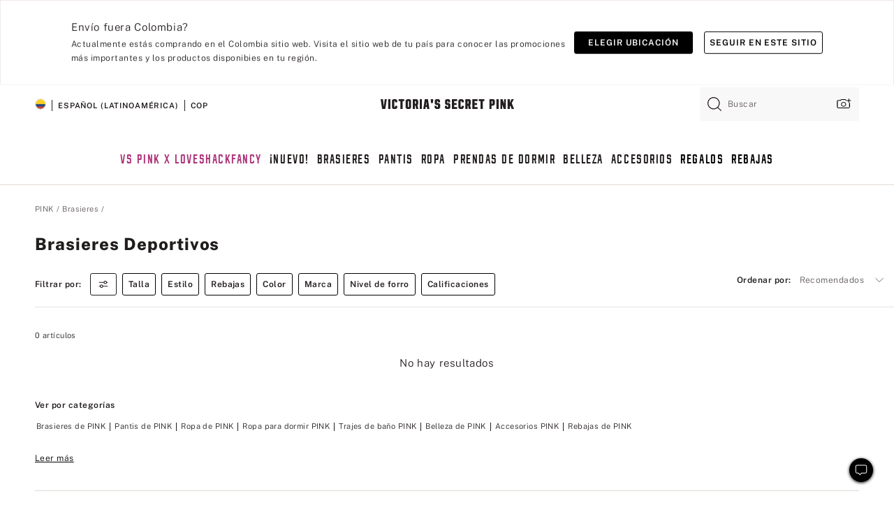

--- FILE ---
content_type: text/html;charset=UTF-8
request_url: https://sp.victoriassecret.com/co/pink/bras/sport-bras-collection?filter=color%3AYellow
body_size: 5336
content:
<!DOCTYPE html><html lang="es" class="desktop" data-asset-path="/assets/m4895-Nr9CYqFLQ9GQWWd2AdKgJg" data-device="desktop" data-brand="pink" data-template="collection" data-channel="victorias-secret-desktop-tablet-row" data-category-id="BRAS" data-page-category="Sports Bras collection" data-page-category-id="PINK|BRAS|SPORT-BRAS-COLLECTION" data-parent-category-id="PINK|BRAS" mpdistrans="data-analytics-page-title" data-analytics-page-title="Sports Bras" data-deployed="2025-12-20T23:19:09.226Z" data-basic="true" data-page-title="Brasieres deportivos"><head><script id="earlyBootstrap">(()=>{const e=document.cookie,t=e.indexOf("APPTYPE="),a=document.documentElement.classList,s=document.currentScript.dataset;if(t>=0){a.add("is-app");const i=t+8,r=e.slice(i);let n="";r.startsWith("IOSHANDHELD")?(a.add("is-app-ios"),s.appPlatform="ios",n=e.slice(i+12)):r.startsWith("ANDROIDHANDHELD")&&(a.add("is-app-android"),s.appPlatform="android",n=e.slice(i+16)),n.startsWith("VS")?s.appBrand="vs":n.startsWith("PN")&&(s.appBrand="pn"),s.appPlatform&&s.appBrand&&(s.appType=s.appPlatform+"-"+s.appBrand)}if(("true"===new URL(window.location.href).searchParams.get("isNativeShopTabEnabled")||"true"===sessionStorage.getItem("isNativeShopTabEnabled"))&&(document.documentElement.classList.add("is-native-shop-tab-enabled"),sessionStorage.setItem("isNativeShopTabEnabled","true")),performance.getEntriesByType)for(const{serverTiming:e}of performance.getEntriesByType("navigation"))if(e)for(const{name:t,description:a}of e)"ssrStatus"===t?s.ssrStatus=a:"basicStatus"===t?s.basicStatus=a:"renderSource"===t?s.renderSource=a:"peceActive"===t&&(s.peceActive=a)})();</script><meta charSet="utf-8"/><meta name="viewport" id="viewport-settings" content="width=device-width, initial-scale=1, minimum-scale=1"/><meta property="og:type" content="website"/><meta property="og:site_name" content="Victoria&#x27;s Secret"/><meta name="twitter:site" content="@VictoriasSecret"/><meta property="og:image" content="https://www.victoriassecret.com/assets/m4895-Nr9CYqFLQ9GQWWd2AdKgJg/images/pink-share.png"/><meta name="twitter:card" content="summary_large_image"/><meta property="og:title" content="Brasieres deportivos, brasieres para hacer ejercicio y bralettes deportivos | PINK"/><meta name="description" content="Explora nuestra línea de bonitos brasieres deportivos, que vienen con diferentes niveles de soporte y están diseñados para adaptarse a cualquier tipo de entrenamiento. Compra hoy mismo la colección de brasieres deportivos y para entrenar en PINK."/><meta property="og:description" content="Explora nuestra línea de bonitos brasieres deportivos, que vienen con diferentes niveles de soporte y están diseñados para adaptarse a cualquier tipo de entrenamiento. Compra hoy mismo la colección de brasieres deportivos y para entrenar en PINK."/><link rel="icon" sizes="48x48" href="https://sp.victoriassecret.com/assets/m4895-Nr9CYqFLQ9GQWWd2AdKgJg/favicon.ico"/><link rel="apple-touch-icon" sizes="180x180" href="https://www.victoriassecret.com/assets/m4895-Nr9CYqFLQ9GQWWd2AdKgJg/images/apple-touch-icon.png"/><link rel="apple-touch-icon" href="https://www.victoriassecret.com/assets/m4895-Nr9CYqFLQ9GQWWd2AdKgJg/images/apple-touch-icon.png"/><meta name="format-detection" content="telephone=no"/> <link rel="alternate" mpdisurl href="https://www.victoriassecret.com/us/pink/bras/sport-bras-collection" hrefLang="x-default"/><link rel="alternate" mpdisurl href="https://www.victoriassecret.com/at/pink/bras/sport-bras-collection" hrefLang="en-AT"/><link rel="alternate" mpdisurl href="https://www.victoriassecret.com/au/pink/bras/sport-bras-collection" hrefLang="en-AU"/><link rel="alternate" mpdisurl href="https://www.victoriassecret.com/be/pink/bras/sport-bras-collection" hrefLang="en-BE"/><link rel="alternate" mpdisurl href="https://www.victoriassecret.com/ca/pink/bras/sport-bras-collection" hrefLang="en-CA"/><link rel="alternate" mpdisurl href="https://www.victoriassecret.com/ch/pink/bras/sport-bras-collection" hrefLang="en-CH"/><link rel="alternate" mpdisurl href="https://www.victoriassecret.com/cz/pink/bras/sport-bras-collection" hrefLang="en-CZ"/><link rel="alternate" mpdisurl href="https://www.victoriassecret.com/de/pink/bras/sport-bras-collection" hrefLang="en-DE"/><link rel="alternate" mpdisurl href="https://www.victoriassecret.com/fr/pink/bras/sport-bras-collection" hrefLang="en-FR"/><link rel="alternate" mpdisurl href="https://www.victoriassecret.com/gr/pink/bras/sport-bras-collection" hrefLang="en-GR"/><link rel="alternate" mpdisurl href="https://www.victoriassecret.com/hk/pink/bras/sport-bras-collection" hrefLang="en-HK"/><link rel="alternate" mpdisurl href="https://www.victoriassecret.com/in/pink/bras/sport-bras-collection" hrefLang="en-IN"/><link rel="alternate" mpdisurl href="https://www.victoriassecret.com/jp/pink/bras/sport-bras-collection" hrefLang="en-JP"/><link rel="alternate" mpdisurl href="https://www.victoriassecret.com/kr/pink/bras/sport-bras-collection" hrefLang="en-KR"/><link rel="alternate" mpdisurl href="https://www.victoriassecret.com/mx/pink/bras/sport-bras-collection" hrefLang="en-MX"/><link rel="alternate" mpdisurl href="https://www.victoriassecret.com/nl/pink/bras/sport-bras-collection" hrefLang="en-NL"/><link rel="alternate" mpdisurl href="https://www.victoriassecret.com/no/pink/bras/sport-bras-collection" hrefLang="en-NO"/><link rel="alternate" mpdisurl href="https://www.victoriassecret.com/nz/pink/bras/sport-bras-collection" hrefLang="en-NZ"/><link rel="alternate" mpdisurl href="https://www.victoriassecret.com/ro/pink/bras/sport-bras-collection" hrefLang="en-RO"/><link rel="alternate" mpdisurl href="https://www.victoriassecret.com/se/pink/bras/sport-bras-collection" hrefLang="en-SE"/><link rel="alternate" mpdisurl href="https://www.victoriassecret.com/sg/pink/bras/sport-bras-collection" hrefLang="en-SG"/><link rel="alternate" mpdisurl href="https://www.victoriassecret.com/sk/pink/bras/sport-bras-collection" hrefLang="en-SK"/><link rel="alternate" mpdisurl href="https://www.victoriassecret.com/us/pink/bras/sport-bras-collection" hrefLang="en-US"/><link rel="alternate" mpdisurl href="https://fr.victoriassecret.com/be/pink/bras/sport-bras-collection" hrefLang="fr-BE"/><link rel="alternate" mpdisurl href="https://fr.victoriassecret.com/bf/pink/bras/sport-bras-collection" hrefLang="fr-BF"/><link rel="alternate" mpdisurl href="https://fr.victoriassecret.com/ch/pink/bras/sport-bras-collection" hrefLang="fr-CH"/><link rel="alternate" mpdisurl href="https://fr.victoriassecret.com/fr/pink/bras/sport-bras-collection" hrefLang="fr-FR"/><link rel="alternate" mpdisurl href="https://frca.victoriassecret.com/ca/pink/bras/sport-bras-collection" hrefLang="fr-CA"/><link rel="alternate" mpdisurl href="https://de.victoriassecret.com/at/pink/bras/sport-bras-collection" hrefLang="de-AT"/><link rel="alternate" mpdisurl href="https://de.victoriassecret.com/ch/pink/bras/sport-bras-collection" hrefLang="de-CH"/><link rel="alternate" mpdisurl href="https://de.victoriassecret.com/de/pink/bras/sport-bras-collection" hrefLang="de-DE"/><link rel="alternate" mpdisurl href="https://it.victoriassecret.com/it/pink/bras/sport-bras-collection" hrefLang="it-IT"/><link rel="alternate" mpdisurl href="https://ja.victoriassecret.com/jp/pink/bras/sport-bras-collection" hrefLang="ja-JP"/><link rel="alternate" mpdisurl href="https://ko.victoriassecret.com/kr/pink/bras/sport-bras-collection" hrefLang="ko-KR"/><link rel="alternate" mpdisurl href="https://pl.victoriassecret.com/pl/pink/bras/sport-bras-collection" hrefLang="pl-PL"/><link rel="alternate" mpdisurl href="https://es.victoriassecret.com/es/pink/bras/sport-bras-collection" hrefLang="es-ES"/><link rel="alternate" mpdisurl href="https://sp.victoriassecret.com/ar/pink/bras/sport-bras-collection" hrefLang="es-AR"/><link rel="alternate" mpdisurl href="https://sp.victoriassecret.com/bo/pink/bras/sport-bras-collection" hrefLang="es-BO"/><link rel="alternate" mpdisurl href="https://sp.victoriassecret.com/bz/pink/bras/sport-bras-collection" hrefLang="es-BZ"/><link rel="alternate" mpdisurl href="https://sp.victoriassecret.com/cl/pink/bras/sport-bras-collection" hrefLang="es-CL"/><link rel="alternate" mpdisurl href="https://sp.victoriassecret.com/co/pink/bras/sport-bras-collection" hrefLang="es-CO"/><link rel="alternate" mpdisurl href="https://sp.victoriassecret.com/cr/pink/bras/sport-bras-collection" hrefLang="es-CR"/><link rel="alternate" mpdisurl href="https://sp.victoriassecret.com/do/pink/bras/sport-bras-collection" hrefLang="es-DO"/><link rel="alternate" mpdisurl href="https://sp.victoriassecret.com/ec/pink/bras/sport-bras-collection" hrefLang="es-EC"/><link rel="alternate" mpdisurl href="https://sp.victoriassecret.com/gt/pink/bras/sport-bras-collection" hrefLang="es-GT"/><link rel="alternate" mpdisurl href="https://sp.victoriassecret.com/hn/pink/bras/sport-bras-collection" hrefLang="es-HN"/><link rel="alternate" mpdisurl href="https://sp.victoriassecret.com/mx/pink/bras/sport-bras-collection" hrefLang="es-MX"/><link rel="alternate" mpdisurl href="https://sp.victoriassecret.com/ni/pink/bras/sport-bras-collection" hrefLang="es-NI"/><link rel="alternate" mpdisurl href="https://sp.victoriassecret.com/pa/pink/bras/sport-bras-collection" hrefLang="es-PA"/><link rel="alternate" mpdisurl href="https://sp.victoriassecret.com/pe/pink/bras/sport-bras-collection" hrefLang="es-PE"/><link rel="alternate" mpdisurl href="https://sp.victoriassecret.com/py/pink/bras/sport-bras-collection" hrefLang="es-PY"/><link rel="alternate" mpdisurl href="https://sp.victoriassecret.com/sv/pink/bras/sport-bras-collection" hrefLang="es-SV"/><link rel="alternate" mpdisurl href="https://sp.victoriassecret.com/us/pink/bras/sport-bras-collection" hrefLang="es-US"/><link rel="alternate" mpdisurl href="https://sp.victoriassecret.com/uy/pink/bras/sport-bras-collection" hrefLang="es-UY"/><link rel="alternate" mpdisurl href="https://sp.victoriassecret.com/ve/pink/bras/sport-bras-collection" hrefLang="es-VE"/><link rel="alternate" mpdisurl href="https://nl.victoriassecret.com/nl/pink/bras/sport-bras-collection" hrefLang="nl-NL"/><link href="https://sp.victoriassecret.com/assets/m4895-Nr9CYqFLQ9GQWWd2AdKgJg/templates/collection/desktop/style.css" rel="stylesheet"/><title>Brasieres deportivos, brasieres para hacer ejercicio y bralettes deportivos | PINK</title><style data-styled="" data-styled-version="5.3.9">.jMLnnC{position:absolute;top:0;width:100%;}/*!sc*/
.jMLnnC .fabric-masthead-static-brandbar{width:100%;margin:0;}/*!sc*/
.jMLnnC .fabric-masthead-static-brandbar > .fabric-masthead-static-brandbar-smo-holder{height:40px;background-color:#f9e2e7;}/*!sc*/
.jMLnnC .fabric-masthead-static-brandbar > .fabric-masthead-static-brandbar-container{height:40px;background-color:#f7f7f8;}/*!sc*/
.jMLnnC .fabric-masthead-logo-area{width:100%;-webkit-box-pack:center;-webkit-justify-content:center;-ms-flex-pack:center;justify-content:center;-webkit-justify-content:center;}/*!sc*/
.jMLnnC .fabric-masthead-logo-area.fabric-layout-breakpoints .fabric-static-masthead-logo{-webkit-flex:0 0 275px;-ms-flex:0 0 275px;flex:0 0 275px;height:40px;margin:24px auto 50px;background-color:#f5f5f6;border-radius:3px;}/*!sc*/
.jMLnnC .fabric-masthead-category-nav-item .fabric-masthead-category-nav-link{height:20px;width:90px;background-color:#f5f5f6;padding:0.334rem 0.334rem 0.334rem 4px;display:block;text-transform:uppercase;position:relative;}/*!sc*/
.jMLnnC .fabric-masthead-category-nav-item{margin-right:20px;border-radius:3px;}/*!sc*/
.jMLnnC .fabric-masthead-logo-area{display:-webkit-box;display:-webkit-flex;display:-ms-flexbox;display:flex;height:115px;-webkit-box-pack:justify;-webkit-justify-content:space-between;-ms-flex-pack:justify;justify-content:space-between;-webkit-align-items:center;-webkit-box-align:center;-ms-flex-align:center;align-items:center;}/*!sc*/
.jMLnnC .fabric-masthead-category-nav-menu{width:944px;display:-webkit-box;display:-webkit-flex;display:-ms-flexbox;display:flex;margin:0 auto;-webkit-box-pack:justify;-webkit-justify-content:space-between;-ms-flex-pack:justify;justify-content:space-between;-webkit-align-items:center;-webkit-box-align:center;-ms-flex-align:center;align-items:center;}/*!sc*/
[data-device='desktop'] .sc-d7p3b7-0 .fabric-masthead-category-nav-item{padding-bottom:0.334rem;}/*!sc*/
data-styled.g4[id="sc-d7p3b7-0"]{content:"jMLnnC,"}/*!sc*/
</style><style data-styled="" data-styled-version="5.3.9">.huVxo{-webkit-animation:fadein 1s ease-in;animation:fadein 1s ease-in;margin:0 auto;}/*!sc*/
@-webkit-keyframes fadein{0%{opacity:0;}50%{opacity:0;}100%{opacity:1;}}/*!sc*/
@keyframes fadein{0%{opacity:0;}50%{opacity:0;}100%{opacity:1;}}/*!sc*/
data-styled.g1[id="sc-hhncp1-0"]{content:"huVxo,"}/*!sc*/
.hIWGSz{position:absolute;inset:0;display:-webkit-box;display:-webkit-flex;display:-ms-flexbox;display:flex;-webkit-box-pack:center;-webkit-justify-content:center;-ms-flex-pack:center;justify-content:center;-webkit-align-items:center;-webkit-box-align:center;-ms-flex-align:center;align-items:center;}/*!sc*/
data-styled.g2[id="sc-17pbkyn-0"]{content:"hIWGSz,"}/*!sc*/
.kyFYCC{bottom:-100px;right:0;margin:1rem;-webkit-animation:slidein 750ms ease-out 10s forwards;animation:slidein 750ms ease-out 10s forwards;}/*!sc*/
data-styled.g3[id="sc-17pbkyn-1"]{content:"kyFYCC,"}/*!sc*/
</style><style data-styled="" data-styled-version="5.3.9"></style><style data-styled="" data-styled-version="5.3.9"></style><style data-styled="" data-styled-version="5.3.9"></style><style data-styled="" data-styled-version="5.3.9"></style><style data-styled="" data-styled-version="5.3.9"></style><style data-styled="" data-styled-version="5.3.9"></style><style data-styled="" data-styled-version="5.3.9"></style><style data-styled="" data-styled-version="5.3.9"></style><link rel="preconnect" href="https://sp-api.victoriassecret.com/" crossorigin="use-credentials"/>
<link rel="stylesheet" type="text/css" href="https://sp.victoriassecret.com/custom_CSS/mpCSS.css?mptest17">
</head><body class="fabric"><div class="fabric-toast-traffic-control"></div><div class="fabric-main-container pink"><header class="react react-masthead-component" id="mastheadContainer" data-hydrate="true"><header class="fabric-masthead-component sc-d7p3b7-0 jMLnnC"><div class="fabric-masthead-static-brandbar"><div class="fabric-masthead-static-brandbar-smo-holder"></div><div class="fabric-masthead-static-brandbar-container"></div></div><div class="fabric-masthead-logo-area fabric-layout-breakpoints"><h1 class="fabric-static-masthead-logo"></h1></div><nav class="fabric-masthead-static-category-nav-component"><ul class="fabric-masthead-category-nav-menu" role="menu"><li class="fabric-masthead-category-nav-item" role="none"><a class="fabric-masthead-category-nav-link"></a></li><li class="fabric-masthead-category-nav-item" role="none"><a class="fabric-masthead-category-nav-link"></a></li><li class="fabric-masthead-category-nav-item" role="none"><a class="fabric-masthead-category-nav-link"></a></li><li class="fabric-masthead-category-nav-item" role="none"><a class="fabric-masthead-category-nav-link"></a></li><li class="fabric-masthead-category-nav-item" role="none"><a class="fabric-masthead-category-nav-link"></a></li><li class="fabric-masthead-category-nav-item" role="none"><a class="fabric-masthead-category-nav-link"></a></li><li class="fabric-masthead-category-nav-item" role="none"><a class="fabric-masthead-category-nav-link"></a></li><li class="fabric-masthead-category-nav-item" role="none"><a class="fabric-masthead-category-nav-link"></a></li><li class="fabric-masthead-category-nav-item" role="none"><a class="fabric-masthead-category-nav-link"></a></li></ul></nav></header></header><main><div class="react react-collection-component" id="componentContainer" data-domshell-container="true" data-hydrate="true"><div class="fabric-page-loading"><div class="fabric-page-spinner sc-17pbkyn-0 hIWGSz"><div class="fabric-spinner-element sc-hhncp1-0 huVxo"><div><span class="fabric-hide-a11y-element">Cargando...</span></div><div></div><div></div><div></div><div></div><div></div><div></div><div></div><div></div><div></div><div></div><div></div></div></div><div class="fabric-toast-utility static-site"><div class="toast-container"><strong>La página está tardando en cargar más de lo esperado.</strong></div></div></div></div></main><footer class="react react-footer-component" id="footerContainer"></footer></div><div class="fabric-dialog-container" hidden=""></div><div class="fabric-speak-component fabric-hide-a11y-element" hidden=""></div><div class="react react-offer-from-email-dialog" id="reactOfferFromEmailDialogContainer"></div><div class="fabric-salesforce-chat-dialog"></div><div class="react-email-sign-up" id="reactEmailSignUpContainer"></div><div class="react-toast-traffic-control" id="reactToastTrafficControlContainer"></div><div class="react react-add-to-bag-overlay" id="reactAddToBagOverlayContainer"></div><div class="react react-franchise-redirect" id="reactFranchiseRedirectContainer"></div><div class="react react-country-confirmation-component" id="reactCountryConfirmationContainer"></div><div class="react react-session-expiration-drawer" id="reactSessionExpirationContainer"></div><script id="brastrap-data" type="application/json" data-page-data="{&quot;categoryId&quot;:&quot;&quot;}">{"endpoints":[{"key":"analyticsCore","context":"analytics","version":"v3","path":"global","www":false,"pci":false},{"key":"authStatus","context":"auth","version":"v27","path":"status","method":"POST","prioritized":true,"www":false,"pci":false},{"key":"featureFlags","context":"experience","version":"v4","path":"feature-flags","www":false,"pci":false,"prioritized":true,"timeout":7000,"queryWhitelist":["cm_mmc"]},{"key":"countryList","context":"settings","version":"v3","path":"countries","www":false,"pci":false},{"key":"languageList","context":"settings","version":"v3","path":"languages","www":false,"pci":false},{"key":"dataPrivacyRightsGPCSettings","context":"dataprivacyrights","version":"v7","path":"jwt","www":false,"pci":false},{"key":"zipGating","context":"gatingexperience","version":"v1","path":"sddgating","www":false,"pci":false,"prioritized":true},{"key":"navigations","context":"navigations","version":"v8","path":"navigations?channel=victorias-secret-desktop-tablet-row&l1=bras","www":false,"pci":false,"queryWhitelist":["cm_mmc"]},{"key":"environment","context":"assets","version":"m4895-Nr9CYqFLQ9GQWWd2AdKgJg","path":"settings.json","www":true,"pci":false},{"key":"bagCount","context":"orders","version":"v38","path":"bag/count","www":false,"pci":false,"overrides":{"featureFlags.dimensions[dimension=F302].active=C":{"version":"v39","path":"bag/count"}}},{"key":"breadcrumbs","context":"breadcrumbs","version":"v4","path":"breadcrumbs?collectionId=4608436e-f0c5-41ad-a30f-62bef5e56966","www":false,"pci":false,"queryWhitelist":["collectionId"]},{"key":"collectionPage","context":"collectionheaders","version":"v9","path":"?collectionId=4608436e-f0c5-41ad-a30f-62bef5e56966","www":false,"pci":false,"queryWhitelist":["cm_mmc"]},{"key":"collectionEnsembles","context":"stacksensemble","version":"v4","path":"?brand=pink&collectionId=4608436e-f0c5-41ad-a30f-62bef5e56966","www":false,"pci":false,"queryWhitelist":["cm_mmc","brand","stackId"]},{"key":"collectionFilters","context":"filters","version":"v21","path":"?collectionId=4608436e-f0c5-41ad-a30f-62bef5e56966&isPersonalized=true","www":false,"pci":false,"queryWhitelist":["filter","storeId","isFilterEnhanced"],"overrides":{"featureFlags.dimensions[dimension=F810].active=C":{"path":"?collectionId=4608436e-f0c5-41ad-a30f-62bef5e56966&isPersonalized=true&isFilterEnhanced=true"},"featureFlags.dimensions[dimension=F539].active=C":{"version":"v22"},"featureFlags.dimensions[dimension=F539].active=D":{"version":"v23"}}},{"key":"collectionStacks","context":"stacks","version":"v41","path":"?brand=pink&collectionId=4608436e-f0c5-41ad-a30f-62bef5e56966&orderBy={{orderBy}}&maxSwatches=8&isPersonalized=true&isWishlistEnabled=true","www":false,"pci":false,"queryWhitelist":["cm_mmc","brand","filter","orderBy","stackId","storeId"],"overrides":{"featureFlags.dimensions[dimension=F904].active=C":{"path":"?brand=pink&collectionId=4608436e-f0c5-41ad-a30f-62bef5e56966&orderBy={{orderBy}}&maxSwatches=8&isPersonalized=true&isWishlistEnabled=true&recCues=true"},"featureFlags.dimensions[dimension=F809].active=C":{"version":"v42"},"featureFlags.dimensions[dimension=F539].active=C":{"version":"v43"},"featureFlags.dimensions[dimension=F539].active=C&&featureFlags.dimensions[dimension=F809].active=C":{"version":"v44"},"featureFlags.dimensions[dimension=F539].active=D":{"version":"v45"},"featureFlags.dimensions[dimension=F539].active=D&&featureFlags.dimensions[dimension=F809].active=C":{"version":"v46"}}},{"key":"brandConfigs","context":"settings","version":"v3","path":"brandconfigs?brand=pink&region=international","www":false,"pci":false,"queryWhitelist":["brand","region"]}],"icons":["/assets/m4895-Nr9CYqFLQ9GQWWd2AdKgJg/react/icon/brand.svg","/assets/m4895-Nr9CYqFLQ9GQWWd2AdKgJg/react/icon/main.svg","/assets/m4895-Nr9CYqFLQ9GQWWd2AdKgJg/react/icon/third-party.svg","/assets/m4895-Nr9CYqFLQ9GQWWd2AdKgJg/react/icon/exclude.svg"],"scripts":["/assets/m4895-Nr9CYqFLQ9GQWWd2AdKgJg/desktop/runtime.js","/assets/m4895-Nr9CYqFLQ9GQWWd2AdKgJg/desktop/190.js","/assets/m4895-Nr9CYqFLQ9GQWWd2AdKgJg/desktop/4448.js","/assets/m4895-Nr9CYqFLQ9GQWWd2AdKgJg/desktop/4692.js","/assets/m4895-Nr9CYqFLQ9GQWWd2AdKgJg/desktop/4870.js","/assets/m4895-Nr9CYqFLQ9GQWWd2AdKgJg/desktop/8776.js","/assets/m4895-Nr9CYqFLQ9GQWWd2AdKgJg/desktop/1384.js","/assets/m4895-Nr9CYqFLQ9GQWWd2AdKgJg/desktop/5898.js","/assets/m4895-Nr9CYqFLQ9GQWWd2AdKgJg/desktop/1440.js","/assets/m4895-Nr9CYqFLQ9GQWWd2AdKgJg/desktop/5801.js","/assets/m4895-Nr9CYqFLQ9GQWWd2AdKgJg/desktop/8062.js","/assets/m4895-Nr9CYqFLQ9GQWWd2AdKgJg/desktop/685.js","/assets/m4895-Nr9CYqFLQ9GQWWd2AdKgJg/desktop/9474.js","/assets/m4895-Nr9CYqFLQ9GQWWd2AdKgJg/desktop/1422.js","/assets/m4895-Nr9CYqFLQ9GQWWd2AdKgJg/templates/collection/desktop/index.js"],"settings":{"apiUrl":"https://sp-api.victoriassecret.com","pciApiUrl":"https://api2.victoriassecret.com"}}</script><script id="reactLibrary" src="https://www.victoriassecret.com/assets/m4895-Nr9CYqFLQ9GQWWd2AdKgJg/desktop/react-18.js" defer=""></script><script id="sentryReactSdk" src="https://www.victoriassecret.com/assets/m4895-Nr9CYqFLQ9GQWWd2AdKgJg/desktop/sentry-react-sdk.js" defer=""></script><script id="brastrap" src="https://sp.victoriassecret.com/assets/m4895-Nr9CYqFLQ9GQWWd2AdKgJg/brastrap.js" defer=""></script><!-- mp_trans_schedule_disable_start 149 --><script id="clientProps" type="application/json">{"apiData":{"cmsPage":{"oldPath":"","path":"/pink/bras/sport-bras-collection","template":"collection","collectionId":"4608436e-f0c5-41ad-a30f-62bef5e56966","channel":"victorias-secret-desktop-tablet-row","meta":{"id":"4608436e-f0c5-41ad-a30f-62bef5e56966","name":"","language":"","title":"Brasieres deportivos","displayOn":"desktop","metas":[{"name":"canonicalURL","content":"/pink/bras/sport-bras-collection"},{"name":"metaTitle","content":"Sports Bras, Workout Bras, & Sports Bralettes | PINK"},{"name":"metaDescription","content":"Explora nuestra línea de bonitos brasieres deportivos, que vienen con diferentes niveles de soporte y están diseñados para adaptarse a cualquier tipo de entrenamiento. Compra hoy mismo la colección de brasieres deportivos y para entrenar en PINK."}],"seoEvergreen":"on"},"analytics":{"page_category":"Sports Bras collection","category_id":"BRAS","page_type":"collection","page_category_id":"PINK|BRAS|SPORT-BRAS-COLLECTION","parent_category_id":"PINK|BRAS"},"redirect":{}}},"brand":"pink","buildId":"m4895-Nr9CYqFLQ9GQWWd2AdKgJg","category":"bras","cmsPageChannel":"victorias-secret-desktop-tablet-row","countryCode":"co","deployEnv":{"wwwOrigin":"https://sp.victoriassecret.com/","apiOrigin":"https://sp-api.victoriassecret.com","apiPciOrigin":"https://api2.victoriassecret.com","languageDomainSuffix":".victoriassecret.com","englishDomainPrefix":"www","assetsOrigin":"https://sp.victoriassecret.com/","assetsContext":"/assets","languageDomains":{"de.victoriassecret.com":{"domainCode":"de"},"es.victoriassecret.com":{"domainCode":"es"},"fr.victoriassecret.com":{"domainCode":"fr"},"frca.victoriassecret.com":{"domainCode":"frca"},"it.victoriassecret.com":{"domainCode":"it"},"ja.victoriassecret.com":{"domainCode":"ja"},"ko.victoriassecret.com":{"domainCode":"ko"},"pl.victoriassecret.com":{"domainCode":"pl"},"sp.victoriassecret.com":{"domainCode":"sp"}}},"deployEnvName":"production","deviceType":"desktop","endpoints":[{"key":"analyticsCore","context":"analytics","version":"v3","path":"global","www":false,"pci":false},{"key":"authStatus","context":"auth","version":"v27","path":"status","method":"POST","prioritized":true,"www":false,"pci":false},{"key":"featureFlags","context":"experience","version":"v4","path":"feature-flags","www":false,"pci":false,"prioritized":true,"timeout":7000,"queryWhitelist":["cm_mmc"]},{"key":"countryList","context":"settings","version":"v3","path":"countries","www":false,"pci":false},{"key":"languageList","context":"settings","version":"v3","path":"languages","www":false,"pci":false},{"key":"dataPrivacyRightsGPCSettings","context":"dataprivacyrights","version":"v7","path":"jwt","www":false,"pci":false},{"key":"zipGating","context":"gatingexperience","version":"v1","path":"sddgating","www":false,"pci":false,"prioritized":true},{"key":"navigations","context":"navigations","version":"v8","path":"navigations?channel=victorias-secret-desktop-tablet-row&l1=bras","www":false,"pci":false,"queryWhitelist":["cm_mmc"]},{"key":"environment","context":"assets","version":"m4895-Nr9CYqFLQ9GQWWd2AdKgJg","path":"settings.json","www":true,"pci":false},{"key":"bagCount","context":"orders","version":"v38","path":"bag/count","www":false,"pci":false,"overrides":{"featureFlags.dimensions[dimension=F302].active=C":{"version":"v39","path":"bag/count"}}},{"key":"breadcrumbs","context":"breadcrumbs","version":"v4","path":"breadcrumbs?collectionId=4608436e-f0c5-41ad-a30f-62bef5e56966","www":false,"pci":false,"queryWhitelist":["collectionId"]},{"key":"collectionPage","context":"collectionheaders","version":"v9","path":"?collectionId=4608436e-f0c5-41ad-a30f-62bef5e56966","www":false,"pci":false,"queryWhitelist":["cm_mmc"]},{"key":"collectionEnsembles","context":"stacksensemble","version":"v4","path":"?brand=pink&collectionId=4608436e-f0c5-41ad-a30f-62bef5e56966","www":false,"pci":false,"queryWhitelist":["cm_mmc","brand","stackId"]},{"key":"collectionFilters","context":"filters","version":"v21","path":"?collectionId=4608436e-f0c5-41ad-a30f-62bef5e56966&isPersonalized=true","www":false,"pci":false,"queryWhitelist":["filter","storeId","isFilterEnhanced"],"overrides":{"featureFlags.dimensions[dimension=F810].active=C":{"path":"?collectionId=4608436e-f0c5-41ad-a30f-62bef5e56966&isPersonalized=true&isFilterEnhanced=true"},"featureFlags.dimensions[dimension=F539].active=C":{"version":"v22"},"featureFlags.dimensions[dimension=F539].active=D":{"version":"v23"}}},{"key":"collectionStacks","context":"stacks","version":"v41","path":"?brand=pink&collectionId=4608436e-f0c5-41ad-a30f-62bef5e56966&orderBy={{orderBy}}&maxSwatches=8&isPersonalized=true&isWishlistEnabled=true","www":false,"pci":false,"queryWhitelist":["cm_mmc","brand","filter","orderBy","stackId","storeId"],"overrides":{"featureFlags.dimensions[dimension=F904].active=C":{"path":"?brand=pink&collectionId=4608436e-f0c5-41ad-a30f-62bef5e56966&orderBy={{orderBy}}&maxSwatches=8&isPersonalized=true&isWishlistEnabled=true&recCues=true"},"featureFlags.dimensions[dimension=F809].active=C":{"version":"v42"},"featureFlags.dimensions[dimension=F539].active=C":{"version":"v43"},"featureFlags.dimensions[dimension=F539].active=C&&featureFlags.dimensions[dimension=F809].active=C":{"version":"v44"},"featureFlags.dimensions[dimension=F539].active=D":{"version":"v45"},"featureFlags.dimensions[dimension=F539].active=D&&featureFlags.dimensions[dimension=F809].active=C":{"version":"v46"}}},{"key":"brandConfigs","context":"settings","version":"v3","path":"brandconfigs?brand=pink&region=international","www":false,"pci":false,"queryWhitelist":["brand","region"]}],"languageCode":"en","react18Mode":false,"sanitizedUrl":"https://sp.victoriassecret.com/co/pink/bras/sport-bras-collection","timestamp":1766272749226,"enableSentry":true,"pageMeta":{"id":"4608436e-f0c5-41ad-a30f-62bef5e56966","name":"","language":"","title":"Brasieres deportivos","displayOn":"desktop","seoEvergreen":"on","canonicalUrl":"https://sp.victoriassecret.com/co/pink/bras/sport-bras-collection","metaTitle":"Sports Bras, Workout Bras, & Sports Bralettes | PINK","metaDescription":"Explora nuestra línea de bonitos brasieres deportivos, que vienen con diferentes niveles de soporte y están diseñados para adaptarse a cualquier tipo de entrenamiento. Compra hoy mismo la colección de brasieres deportivos y para entrenar en PINK."}}</script><!-- mp_trans_schedule_disable_end 149 --><style type="text/css">/*MP#1080*/@media only screen and (max-width:1200px){.shop-by-style-carousel > div{height:310px;overflow:visible;}}</style></body>
<!-- MP Google Tag Manager -->
<script nonce="mpgtmdply">(function(w,d,s,l,i){w[l]=w[l]||[];w[l].push({'gtm.start':
new Date().getTime(),event:'gtm.js'});var f=d.getElementsByTagName(s)[0],
j=d.createElement(s),dl=l!='dataLayer'?'&l='+l:'';j.async=true;j.src=
'https://www.googletagmanager.com/gtm.js?id='+i+dl;f.parentNode.insertBefore(j,f);
})(window,document,'script','mpDataLayer','GTM-NKJ73QTQ');</script>
<!-- End Google Tag Manager -->

<!-- MP Google Tag Manager (noscript) -->
<noscript><iframe src="https://www.googletagmanager.com/ns.html?id=GTM-NKJ73QTQ"
height="0" width="0" style="display:none;visibility:hidden"></iframe></noscript>
<!-- End Google Tag Manager (noscript) -->

<!--Processed by MotionPoint's TransMotion (r) translation engine v22.35.0 12/04/2025. Copyright© 2003-2025 MotionPoint Corporation. All Rights Reserved. This product is protected under one or more of the following US patents: 7584216, 7580960, 7627479, 7627817, 7996417, 8065294. Other patents pending.--></html>